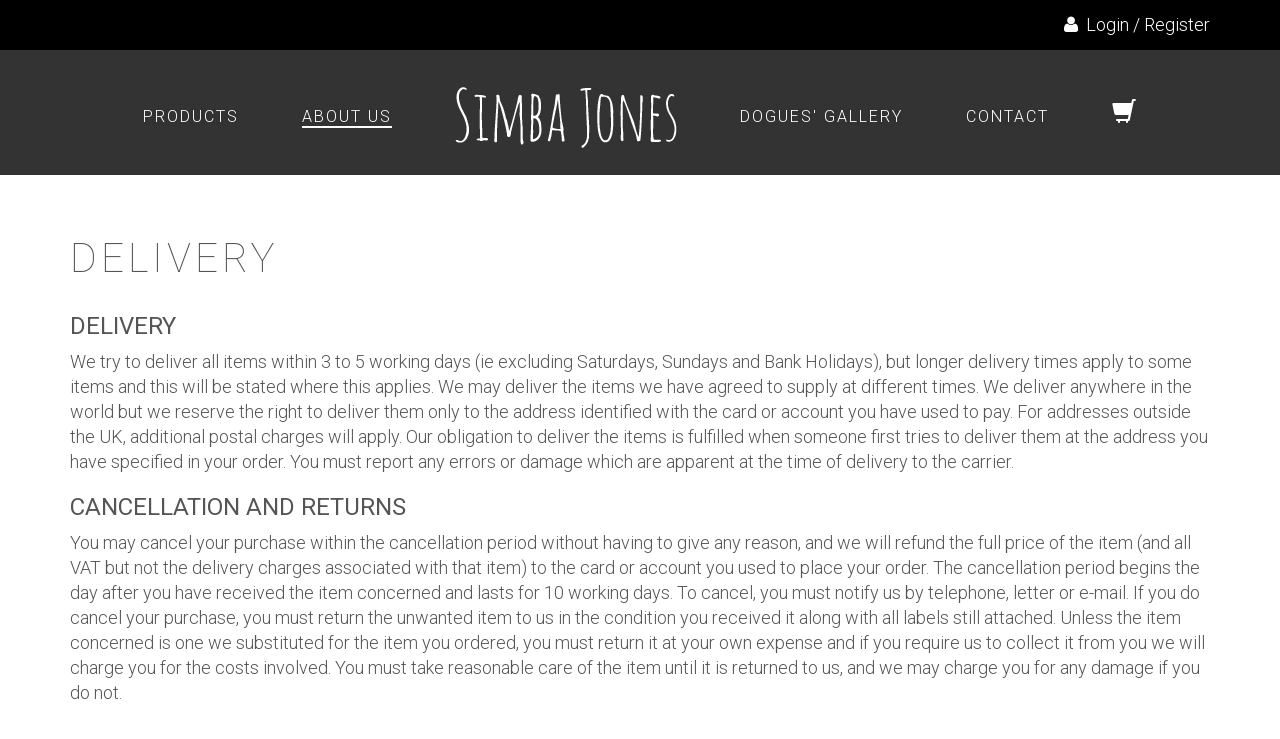

--- FILE ---
content_type: text/html; charset=UTF-8
request_url: https://simbajones.com/delivery
body_size: 2558
content:
<!DOCTYPE html>
<html lang="en">
	<head>
		<meta charset="utf-8">
		<meta name="viewport" content="width=device-width, initial-scale=1.0">

		<meta name="description" content="delivery">

		<meta name="keywords" content="delivery">

		<meta name="author" content="">
		<link rel="icon" href="/favicon.ico" type="image/x-icon">
		<link rel="shortcut icon" href="/favicon.ico" type="image/x-icon">

		<link href='//fonts.googleapis.com/css?family=Roboto:400,100,300' rel='stylesheet' type='text/css'>
		<link href='//fonts.googleapis.com/css?family=Cookie' rel='stylesheet' type='text/css'>
		<link href="//maxcdn.bootstrapcdn.com/font-awesome/4.4.0/css/font-awesome.min.css" rel="stylesheet" >

		
				<script src="/js/d6614e1.js"></script>
		
		<title>delivery</title>

						<link rel="stylesheet" href="/css/51eb0b6.css" />
		
					<link rel="stylesheet" href="/style.css" />
		
			</head>

	<body class="" >

		

								
<div class="loggedin">
    <div class="container">
        <div class="row">
            <div class="col-xs-12">
                                    <a href="/login" class="text-center pull-right text-right"><i class="fa fa-user"></i> Login / Register</a>
                
            </div>
        </div>
    </div>
</div>

<header>
    <nav class="hidden-xs hidden-sm" id="navigation">
        <div class="container-fluid">
            <div class="row">
                <div class="col-md-12">
                    <div class="row">
                        <div class="col-md-12">

                            <ul id="primary-nav" class="navbar-center">

                                <li ><a href="/categories">Products</a></li>

                                <li class="active"><a href="/about-us">About us</a></li>

                                <li class="logo hidden-xs hidden-sm"><a href="/"><img src="/images/simba-logo.png" alt="Simba Jones Logo" /></a></li>

                                <li><a href="/gallery">Dogues' Gallery</a></li>

                                <li><a href="/contact/form">Contact</a></li>

                                <li>

	
	<a class="basket-link" href="/basket/detail">
				<span class="glyphicon glyphicon-shopping-cart" aria-hidden="true"></span>
	</a></li>
                            </ul>

                        </div>
                    </div>
                </div>

            </div>
        </div>
    </nav>

    <div class="hidden-md hidden-lg mobile-header">
        <a class="mobile-logo" href="/"><img src="/images/simba-logo.png" alt="Simba Jones" /></a>
    </div>

</header>




								<div class="container flashes-container">
			





		</div>


										
<div class="container">
	<div class="page-content">
		<div class="page-content">
	<h1>delivery</h1>
	<p><h3>Delivery</h3>

<p>We try to deliver all items within 3 to 5 working days (ie excluding Saturdays, Sundays and Bank Holidays), but longer delivery times apply to some items and this will be stated where this applies. We may deliver the items we have agreed to supply at different times. We deliver anywhere in the world but we reserve the right to deliver them only to the address identified with the card or account you have used to pay. For addresses outside the UK, additional postal charges will apply. Our obligation to deliver the items is fulfilled when someone first tries to deliver them at the address you have specified in your order. You must report any errors or damage which are apparent at the time of delivery to the carrier.</p>

<h3>Cancellation and Returns</h3>

<p>You may cancel your purchase within the cancellation period without having to give any reason, and we will refund the full price of the item (and all VAT but not the delivery charges associated with that item) to the card or account you used to place your order. The cancellation period begins the day after you have received the item concerned and lasts for 10 working days. To cancel, you must notify us by telephone, letter or e-mail. If you do cancel your purchase, you must return the unwanted item to us in the condition you received it along with all labels still attached. Unless the item concerned is one we substituted for the item you ordered, you must return it at your own expense and if you require us to collect it from you we will charge you for the costs involved. You must take reasonable care of the item until it is returned to us, and we may charge you for any damage if you do not.</p>

<p>We may cancel your order for an item at any time before it is delivered to the delivery address if we have made a mistake in the price for that item quoted on this website and a reasonable person would have realised that we had made such a mistake - such as where the price quoted is unusually low and it is not clear from the accompanying message that this was intended. If we cancel your order, we will refund the full price of the item (and all VAT and delivery charges associated with that item) to the card or account you used to place your order, but we do not have any further liability for cancelling.</p>
</p>
</div>



	</div>
</div>



								<footer>
			<div class="container">
	<div class="row">
		<div class="col-xs-12 col-sm-9">
			<img class="pull-left" src="/images/simba-logo.png" alt="Simba Jones" />
			<a href="https://www.facebook.com/simbajonesdogcollars/" target="_blank" class="social"><i class="fa fa-facebook"></i></a>
			<a class="link" href="/terms">Terms &amp; Conditions</a>
			<a class="link" href="/privacy">Privacy Policy</a>
			<a class="link" href="/delivery">Delivery Details</a>
			<a class="link hidden-xs hidden-sm hidden-md" href="/wholesale">Wholesale</a>
		</div>
		<div class="hidden-xs col-xs-12 col-sm-3">
			<a title="website design wiltshire" href="http://www.tombeavan.co.uk"><img class="tombeavan pull-right" src="/images/tombeavan.png" alt="Tom Beavan Websites" /></a>
		</div>
	</div>
</div>
		</footer>


		<div id="result"></div>

		
				<script src="/js/e932e44.js"></script>
		
		<script src="/js/routing?callback=fos.Router.setData"></script>

		
		<script>
			$('#search_box').example('Search...');
			$("#search_box").click(function() {
				$(this).addClass("active");
			});
		</script>

				<script>
			(function(i,s,o,g,r,a,m){i['GoogleAnalyticsObject']=r;i[r]=i[r]||function(){
			(i[r].q=i[r].q||[]).push(arguments)},i[r].l=1*new Date();a=s.createElement(o),
			m=s.getElementsByTagName(o)[0];a.async=1;a.src=g;m.parentNode.insertBefore(a,m)
			})(window,document,'script','//www.google-analytics.com/analytics.js','ga');
			ga('create', 'UA-28576805-1', 'auto');
			ga('require', 'displayfeatures');
			ga('send', 'pageview');
		</script>
		
		
	<script defer src="https://static.cloudflareinsights.com/beacon.min.js/vcd15cbe7772f49c399c6a5babf22c1241717689176015" integrity="sha512-ZpsOmlRQV6y907TI0dKBHq9Md29nnaEIPlkf84rnaERnq6zvWvPUqr2ft8M1aS28oN72PdrCzSjY4U6VaAw1EQ==" data-cf-beacon='{"version":"2024.11.0","token":"41273c43620647ab9fe285ecf8a144c0","r":1,"server_timing":{"name":{"cfCacheStatus":true,"cfEdge":true,"cfExtPri":true,"cfL4":true,"cfOrigin":true,"cfSpeedBrain":true},"location_startswith":null}}' crossorigin="anonymous"></script>
</body>
</html>


--- FILE ---
content_type: text/css
request_url: https://simbajones.com/style.css
body_size: 2665
content:
body{background-color:#fff;color:#555;font-family:'Roboto',Arial,sans-serif}
.container{min-height:600px}
.container.main-page-container{min-height:600px;margin-top:0}
.flashes-container,footer .container,.testimonials .container{min-height:0}
.flashes-container .alert{margin-top:20px}
p{font-size:18px;margin:0 0 20px 0;font-weight:300}
a{color:#c00}
a:hover,a:focus,a.active{color:#222;text-decoration:none;cursor:pointer}
h1{text-transform:uppercase;font-size:40px;line-height:48px;letter-spacing:4px;font-weight:200;margin:40px 0 30px 0}
h2{color:#111;font-size:40px;line-height:50px;text-transform:uppercase;font-weight:200;letter-spacing:10px;margin-bottom:30px}
h3{font-weight:100px;text-transform:uppercase}
ul{margin:0;padding:0}
.mobile-header{background:#333;padding-bottom:30px}
.mobile-logo img{padding-top:28px;display:block;margin-left:auto;margin-right:auto}
.script{font-size:44px;color:#bbb;font-family:'cookie';font-weight:100}
.swipe{font-size:36px;color:#bbb;font-family:'cookie';font-weight:100;margin:0;padding:0 0 10px 0}
.swipe a{color:#666}
.nopadding{padding:0}
.more-btn{background:none;border:solid 1px #fff;padding:0 40px;color:#fff;text-align:center;font-size:20px;line-height:65px;text-transform:uppercase;letter-spacing:3px;border-radius:0}
.more-btn:hover{background:#fff;color:#333}
.btn-primary{background:#c00;padding:10px 30px;font-size:16px;border:0}
.btn-info{background:#555;padding:10px 30px;font-size:16px;border:0}
.btn-info:hover{background-color:#000}
.btn-primary:hover{background-color:#333}
.badge{background-color:#c00}
.hideme{display:none}
#landing-banner{max-height:450px;margin:auto;overflow:hidden;position:relative;width:100%}#landing-banner .slider{opacity:0}#landing-banner .slider li{margin-bottom:0}
#landing-banner .slider .caption{line-height:1.1;text-align:left;max-width:85%;padding-left:15px;padding-right:30px;position:absolute;text-rendering:optimizelegibility;-webkit-transform:translate(0, -50%);-moz-transform:translate(0, -50%);-ms-transform:translate(0, -50%);-o-transform:translate(0, -50%);transform:translate(0, -50%);-webkit-font-smoothing:antialiased;top:28%}#landing-banner .slider .caption h1{color:#fff;font-size:68px;line-height:48px;font-family:'cookie';margin-bottom:30px;text-transform:none}
header{background:#333}header nav{text-transform:uppercase;-webkit-transition:max-height 1s ease;transition:max-height 1s ease;z-index:999999;width:100%;transform:translate(0, 5px);-webkit-transition:all 1s ease-out;-moz-transition:all 1s ease-out;-ms-transition:all 1s ease-out;-o-transition:all 1s ease-out;transition:all 1s ease-out}header nav ul{width:100%;text-align:center}header nav ul li{list-style:none;line-height:125px;display:inline;float:none}header nav ul li a{-webkit-transition:none;transition:none;line-height:95px;font-size:16px;font-weight:300;color:#fff;margin:15px 30px;text-align:center;letter-spacing:2px;text-shadow:0 1px 3px #333}
header nav ul li a:hover,header nav ul li a:focus{border-bottom:solid 2px #fff;color:#fff;cursor:pointer}
header nav ul li .glyphicon{font-size:24px;line-height:30px}
header nav ul li a.basket-link:hover{text-decoration:none}
header nav ul li:hover,header nav ul li.logo,header nav ul li.logo a,header nav ul li.logo a:hover{text-decoration:none !important}
header nav ul li.active a{border-bottom:solid 2px #fff;color:#fff}
header nav ul li.hidden-sm a:hover{border-bottom:0}
header .custom-banner-nav{display:none}
header #primary-nav{opacity:1}
.loggedin{background:#000;color:#fff;margin:0;padding:0}.loggedin .container{min-height:0}.loggedin .container a{color:#fff;font-size:18px;font-weight:300;line-height:50px;display:block;margin-left:30px}.loggedin .container a i{margin-right:4px}
.promo-display{font-weight:100;background:rgba(0,0,0,0.7);color:#fff;text-align:center;width:100%;padding:12px;font-size:18px}
.promo-display span{font-family:arial;font-style:normal}
@media (min-width:767px){.promo-display{font-size:18px}}.page-content{margin:60px 0}.page-content img{margin:15px 40px 0 0}
.homepage h2{padding-top:40px}
.homepage .col-sm-6 img{transform:scale(1);-webkit-transition-duration:.5s;transition-duration:.5s}
.homepage .col-sm-6 a:hover img{opacity:.7;transform:scale(1.2)}
.homepage .col-sm-6 .content{position:relative;text-align:center}.homepage .col-sm-6 .content .image-container{background:#000;overflow:hidden}.homepage .col-sm-6 .content .image-container img{width:100%}
.homepage .col-sm-6 .content .details{position:absolute;top:0;text-align:center;color:#fff;width:100%;height:150px;max-height:150px;transform:translate(0, 45%)}.homepage .col-sm-6 .content .details h3{font-size:38px;text-align:center;top:40%;letter-spacing:4px;font-weight:100}
.homepage .col-sm-6 .content .details .more{text-align:center;font-family:'cookie';font-size:58px}
.homepage .category-index .col-sm-6 a{background:#fff;height:auto}.homepage .category-index .col-sm-6 a .content{padding:0}
.category-index{overflow-x:hidden}.category-index .col-sm-6{padding:0;position:relative;overflow:hidden}.category-index .col-sm-6 a:hover .image{transform:scale(1.2)}
.category-index .col-sm-6 a.imagecolumn{min-height:340px;height:340px}.category-index .col-sm-6 a.imagecolumn .image{min-height:340px;height:340px}
.category-index .col-sm-6 a{display:block;min-height:540px;background:#333;color:#fff;font-weight:300;transform:scale(1);-webkit-transition-duration:.5s;transition-duration:.5s}.category-index .col-sm-6 a .image{background-repeat:no-repeat;display:block;height:100%;width:100%;background-position:top center;transform:scale(1);-webkit-transition-duration:.5s;transition-duration:.5s}
.category-index .col-sm-6 a .even{text-align:right}
.category-index .col-sm-6 a .content{padding:10% 40px}.category-index .col-sm-6 a .content h2{color:#fff;font-size:24px;line-height:28px;margin:0;padding:0}
.category-index .col-sm-6 a .content p{font-size:16px;line-height:22px;font-family:100}
.category-index .col-sm-6 .more-btn{padding:0 30px;line-height:50px;font-size:16px;margin-top:20px;width:100%}
.category-index .standard-collars a{background-color:#c42d00;color:#ff8560}
.category-index .whippet-collars a,.category-index .whippet-hound-collars a{background-color:#2161b0;color:#5083c2}
.category-index .horse-browbands a,.category-index .browbands-exciting-new-product-to-simba-jones a{background-color:#9e6751;color:#be8f7c}
.category-index .others-and-misc a{background-color:#22b679;color:#6ae8b4}
.category-index .belts a{background-color:#e8ba4e;color:#fff1d1}
.category-show{background:#fff;padding-top:60px}.category-show h1{text-transform:uppercase;margin:0 0 30px 0;letter-spacing:4px}
.filter-nav{border:solid 1px #e9e9e9;padding:30px;margin:40px 0}.filter-nav h3{margin:0 0 25px 0;letter-spacing:2px;font-weight:100}
.filter-nav h4{margin:25px 0 10px 0;font-size:20px;text-transform:uppercase}
.filter-nav ul{margin:0 0 30px 20px}.filter-nav ul li{margin:8px 0 8px 0;font-size:16px;color:#666;list-style:none}.filter-nav ul li a{text-transform:uppercase}
.filter-nav .colour{display:block;width:30px;height:30px;border:solid 1px #ddd;float:left;margin:0 0 10px 10px}
.filter-nav .colour.active{border:solid 2px #333}
.filter-nav .blue{background-color:#00f}
.filter-nav .green{background-color:#008000}
.filter-nav .red{background-color:#f00}
.filter-nav .yellow{background-color:#ff0}
.filter-nav .silver{background-color:#808080}
.filter-nav .black{background-color:#000}
.filter-nav .orange{background-color:#ffa500}
.filter-nav .white{background-color:#fff}
.filter-nav select{width:100%;padding:10px;margin:0 0 10px 0;font-size:18px}
.filter-nav button{background:#333;padding:0 30px;margin-top:15px;color:#fff;text-align:center;font-size:14px;line-height:45px;text-transform:uppercase;letter-spacing:3px;border-radius:4px;width:100%}
.filter-nav button:hover{background:#c00}
.product-index{}.product-index .product{text-align:center;display:block;border:solid 1px #eee;padding:15px;margin-bottom:30px;width:100%}.product-index .product .content{min-height:450px}.product-index .product .content .img-wrapper{display:block;overflow:hidden;background:#111}
.product-index .product .content img{transform:scale(1);-webkit-transition-duration:.5s;transition-duration:.5s}
.product-index .product .content img:hover{transform:scale(1.3);opacity:.6}
.product-index .product .content .cost{font-size:18px;color:#666}
.product-show{font-size:16px}.product-show h1{font-size:38px;letter-spacing:4px;text-transform:uppercase;font-weight:100;margin:60px 0 50px 0}
.product-show .price{font-size:42px;line-height:48px;color:#d53100;margin-bottom:15px;margin-bottom:10px}
.product-show .description{font-size:16px;line-height:24px;color:#444;font-family:'Arial';margin-bottom:30px}
.product-show .form-group{margin-bottom:20px}
.product-show #zoom_gallery{margin-bottom:30px}
.product-show #size-selector{width:100%}
.product-show #sizingGuide{margin-top:15px}
#cat-colours-container{margin-bottom:60px;-webkit-transition-duration:.6s;transition-duration:.6s}#cat-colours-container .product-colour{min-height:540px}#cat-colours-container .product-colour .image{display:block;width:100%;height:370px;background-position:center;background-repeat:no-repeat;background-size:cover;margin-bottom:20px}
#cat-colours-container .product-colour input{height:40px;margin-bottom:10px}
#cat-colours-container .product-colour .btn{margin-top:0;width:100%}
.product-colour{padding:10px 0}.product-colour img{width:100%;height:auto}
.product-colour .price{font-size:30px;line-height:32px}
.product-index .product .content img{width:100%}
.pagination-status{text-align:center;text-transform:uppercase;color:#aaa;letter-spacing:2px;margin:0}
.gallery{margin-top:40px;overflow:hidden}.gallery h2{margin-bottom:0}
.gallery .owl-controls{display:none}
.testimonials{margin-top:80px}.testimonials .wrapper{background:url('images/testimonial-bg.png');background-repeat:no-repeat;background-position:top center;background-size:contain;padding:0 10px}.testimonials .wrapper .copy{font-size:40px;line-height:40px;color:#333}
.testimonials .wrapper .person{text-transform:uppercase;text-align:right;font-size:20px;color:#666;font-weight:100;letter-spacing:4px;margin-top:20px;margin-bottom:40px}
.basket-detail h1{margin:40px 0 20px 0}
.basket-detail .basket-total{margin-top:30px}
.basket-detail .btn-primary{margin-bottom:30px}
.panel-heading .panel-title{font-weight:400;letter-spacing:1px}
.contact-details h3{margin-top:0}
footer{background:#333;padding:80px 0}footer a{color:#ccc;line-height:60px;font-weight:300;marin-left:10px}
footer a:hover{color:#fff}
footer .social{font-size:45px;margin:0 0 0 20px;color:#fff;float:left}
footer a.link{display:none;float:left;margin-left:15px}
footer .tombeavan{width:100%}
@media (min-width:767px){#landing-banner{min-height:700px;max-height:700px;margin:auto;overflow:hidden;position:relative;width:100%}#landing-banner .slider{opacity:0}#landing-banner .slider li{margin-bottom:0} #landing-banner .slider .caption{line-height:1.1;text-align:left;max-width:55%;padding-left:15px;padding-right:30px;position:absolute;text-rendering:optimizelegibility;-webkit-transform:translate(0, -50%);-moz-transform:translate(0, -50%);-ms-transform:translate(0, -50%);-o-transform:translate(0, -50%);transform:translate(0, -50%);-webkit-font-smoothing:antialiased;top:50%}#landing-banner .slider .caption h1{color:#fff;font-size:110px;line-height:90px;font-family:'cookie';margin-bottom:30px;text-transform:none} .category-index .col-sm-6{padding:0;position:relative;overflow:hidden}.category-index .col-sm-6 a.imagecolumn{min-height:0;height:700px}.category-index .col-sm-6 a.imagecolumn .image{min-height:0;height:700px} .category-index .col-sm-6 a{height:700px}.category-index .col-sm-6 a .content{padding:10% 40px}.category-index .col-sm-6 a .content h2{color:#fff;font-size:24px;line-height:28px;margin:0;padding:0} .category-index .col-sm-6 a .content p{font-size:16px;line-height:22px;font-family:100} .category-index .col-sm-6 .more-btn{padding:0 30px;line-height:50px;font-size:16px;margin-top:20px;width:60%}}@media (min-width:992px){header{height:125px}header .mobile-logo img{display:none} .homepage .col-sm-6 .content .details{height:320px;max-height:320px} .testimonials .wrapper{padding:40px}.testimonials .wrapper .copy{font-size:80px;line-height:70px} footer a.link{display:block;margin-left:30px} footer .tombeavan{width:auto} .homepage .category-index .col-sm-6 a{height:450px;min-height:450px} .category-index .col-sm-6 a.imagecolumn{min-height:0;height:560px}.category-index .col-sm-6 a.imagecolumn .image{min-height:0;height:560px} .category-index .col-sm-6 a{height:560px;min-height:560px}.category-index .col-sm-6 a .content{padding:5% 40px} .category-index .col-sm-6 .more-btn{padding:0 30px;line-height:50px;font-size:16px;margin-top:20px;width:40%}}@media (max-width:1200px){}@media (max-width:992px){.homepage .category-index .col-sm-6 a{height:294px;min-height:294px}.homepage .category-index .col-sm-6 a .content{padding:0}.homepage .category-index .col-sm-6 a .content .details{width:80%;left:10%} .homepage .category-index .col-sm-6 a .content .details h3,.homepage .category-index .col-sm-6 a .content .details .more{text-shadow:1px 2px 7px #111;font-size:32px} .homepage .category-index .col-sm-6 a.imagecolumn{min-height:0;height:294px}}@media (max-width:767px){.category-index .col-sm-6 a{min-height:750px}.category-index .col-sm-6 a .content{padding:7% 40px}.category-index .col-sm-6 a .content .details p{font-size:18px;line-height:26px} .category-index .col-sm-6 a .content .details h3,.category-index .col-sm-6 a .content .details .more{text-shadow:1px 2px 7px #111;font-size:32px} .category-index .col-sm-6 a.imagecolumn{min-height:0;height:350px}}@media (min-width:992px){.category-index .col-sm-6{padding:0;position:relative;overflow:hidden}.category-index .col-sm-6 a .more-btn{display:block} .product-show #sizingGuide{margin-top:0 !important}}


--- FILE ---
content_type: text/plain
request_url: https://www.google-analytics.com/j/collect?v=1&_v=j102&a=713831914&t=pageview&_s=1&dl=https%3A%2F%2Fsimbajones.com%2Fdelivery&ul=en-us%40posix&dt=delivery&sr=1280x720&vp=1280x720&_u=IGBAgEABAAAAACAAI~&jid=471549301&gjid=2054184860&cid=1426585593.1768478835&tid=UA-28576805-1&_gid=178685919.1768478835&_slc=1&z=1561956457
body_size: -450
content:
2,cG-9RL29E3YYX

--- FILE ---
content_type: application/javascript
request_url: https://simbajones.com/js/routing?callback=fos.Router.setData
body_size: -19
content:
fos.Router.setData({"base_url":"","routes":{"basket_change_currency":{"tokens":[["variable","\/","[^\/]++","id"],["text","\/basket\/change-currency"]],"defaults":[],"requirements":[],"hosttokens":[]},"basket_check_promo":{"tokens":[["text","\/basket\/check-promo-code"]],"defaults":[],"requirements":[],"hosttokens":[]},"basket_detail":{"tokens":[["text","\/basket\/detail"]],"defaults":[],"requirements":[],"hosttokens":[]},"basket_summary":{"tokens":[["text","\/basket\/summary"]],"defaults":[],"requirements":[],"hosttokens":[]},"basket_confirm":{"tokens":[["text","\/basket\/confirm"]],"defaults":[],"requirements":[],"hosttokens":[]},"basket_remove":{"tokens":[["variable","\/","[^\/]++","itemId"],["text","\/basket\/remove"]],"defaults":[],"requirements":[],"hosttokens":[]},"basket_add_item":{"tokens":[["text","\/basket\/add-item"]],"defaults":[],"requirements":[],"hosttokens":[]},"asdsdasdd":{"tokens":[["text","\/asdsada"]],"defaults":[],"requirements":[],"hosttokens":[]},"products_for_size":{"tokens":[["text","\/products-for-size"]],"defaults":[],"requirements":[],"hosttokens":[]}},"prefix":"","host":"simbajones.com","scheme":"http"});